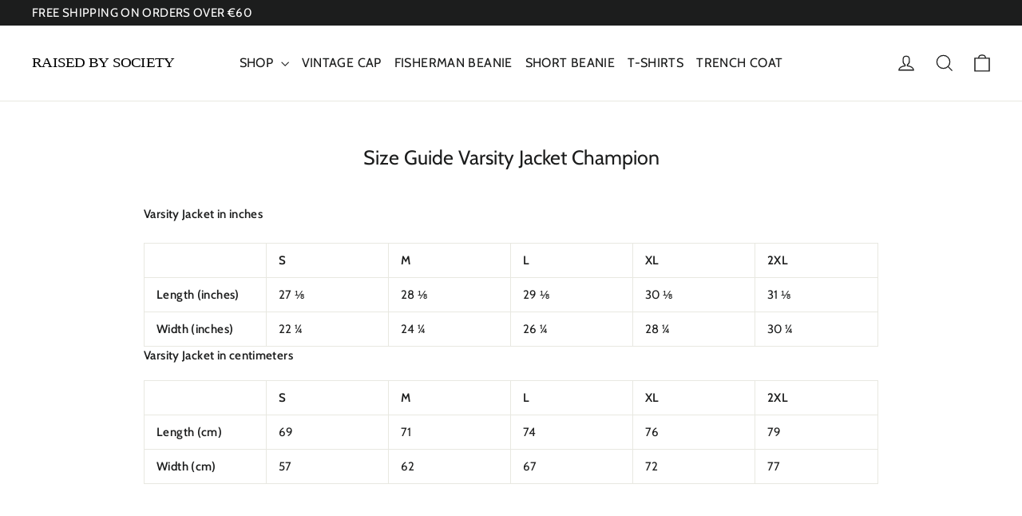

--- FILE ---
content_type: text/css
request_url: https://raisedbysociety.com/cdn/shop/t/120/assets/custom.css?v=105644635558663028271758369824
body_size: 810
content:
.pr-all-content .pr-images{display:flex;align-items:center;margin-right:8px}.pr-all-content .pr-images .custom-images{width:22px;height:22px;border-radius:50%;vertical-align:middle}.pr-all-content.pr-content{font-size:13px}.pr-all-content{font-size:13px;display:flex;align-items:center;margin-block-end:1.5rem}.pr-all-content .custom_name{display:inline-flex;align-items:center;font-weight:700;padding-right:4px}.pr-all-content span.custom_name:after{content:"";display:block;width:12px;height:12px;margin-left:4px;background-image:url(/cdn/shop/files/download.svg?v=1694602477)}.pr-all-content .pr-images img:not(:last-of-type){margin-right:-4px}.template-product .icon_meta{display:grid;grid-template-columns:1fr 1fr 1fr;align-items:center;grid-gap:1rem;gap:1rem;list-style:none;margin:0 0 25px;padding:0;text-align:center}.template-product .icon_meta .col1{display:flex;align-items:center;flex-direction:column;justify-content:center;margin:auto;padding:0;text-align:center;font-weight:500;text-transform:uppercase;color:#2e2520;min-height:6.03rem;max-height:.3125rem}.featured_slider{text-align:center;padding:25px 0}.featured_slider .featured_container{margin:0 auto}.featured_slider .main_headding h6{font-size:16px;padding:0;font-weight:400;margin:15px 0}.featured_slider .featured_slider_content p,.featured_slider .featured_slider_content h1,.featured_slider .featured_slider_content h2,.featured_slider .featured_slider_content h3,.featured_slider .featured_slider_content h4,.featured_slider .featured_slider_content h5,.featured_slider .featured_slider_content h6{font-size:19.2px;padding:20px 0;line-height:22px;width:100%;margin:0 auto}.featured_slider .featured_slider_content{width:55%;margin:0 auto}.featured_slider .logo-slide img{width:100px}.text_slider{width:100%}.featured_slider .logo-slide-inner{display:flex;align-items:center;justify-content:center;width:200px;padding:0 10px 10px;overflow:hidden;position:relative}.featured_slider .logo-slide-inner img{object-fit:contain;margin:auto;display:block;max-width:100%;height:100%}.featured_slider .flickity-slider{display:flex;flex-flow:row wrap;align-items:center}.featured_slider .featured_row{margin-top:2rem}.featured_minimal_slider{background-color:gray;width:100%;max-width:100%;margin:15px 0;padding:25px 0}.featured_minimal_slider h4{color:#fff;font-size:16px;font-weight:400;margin:0}.featured_minimal_slider .featured_flex{width:100%;display:flex;align-items:center;justify-content:center;gap:10px}.featured_minimal_slider .logo-slide_inner{width:80px}.featured_minimal_slider .featured_minimal_content{width:15%;float:left}.featured_minimal_slider .featured_row{width:65%}.featured_minimal_slider .logo-slide img{width:100%}.featured_minimal_slider .featured_flex_parent{max-width:1240px;margin:0 auto}.featured_minimal_slider .slick-track{display:flex!important;justify-content:center;align-items:center}.featured_minimal_slider .slick-list{padding:0!important}#announcement_bar{padding:10px 0;border-bottom:1px solid #ccc;color:#000;overflow:hidden;text-transform:uppercase}.main-moving-announcement{padding:5px 0;background-color:var(--colorAnnouncement);color:var(--colorAnnouncementText)}#moving_announcement .announcement__text{display:inline;margin:0 40px;padding:0}.Carousel_img img{width:100px}.Carousel-Main.Carousel-old-version .slick-track{display:flex}.Carousel-Main.Carousel-old-version .ProductSlider.first_img{order:1}.Carousel-Main.Carousel-old-version .ProductSlider{order:2}@media (min-width: 320px) and (max-width:500px){.featured_slider .logo-slide-inner{width:160px!important}}@media (min-width: 320px) and (max-width:767px){#announcement_bar #node-marquee span{margin:0 20px!important}#moving_announcement .announcement__text{margin:0 20px}.template-product .icon_meta .icon_titlee{font-size:12px!important}.featured_slider{padding:15px 10px!important}.featured_slider .flickity-enabled.is-draggable .flickity-viewport{height:125px!important}.featured_slider .featured_row{margin-top:0!important}.featured_slider .featured_slider_content{width:95%!important}.featured_minimal_slider .featured_row{width:60%!important}.featured_minimal_slider .featured_minimal_content{width:40%!important}.featured_minimal_slider{padding:15px 0}.featured_minimal_slider h4{text-align:center}.featured_slider .main_headding h6{margin-bottom:25px}}.star_rating{--star-percent: calc(var(--star-rating) / 5 * 100%);display:flex}.star_rating:before{content:"\2605\2605\2605\2605\2605";letter-spacing:3px;background:linear-gradient(90deg,var(--color-star) var(--star-percent),#e1e1e1 var(--star-percent));-webkit-background-clip:text;-webkit-text-fill-color:transparent;line-height:100%;font-size:20px}.review_block_inner{font-family:sans-serif;overflow:hidden}.review_author_wrapper{background:#f9f9f9;padding:12px 16px;border-left:3px solid #ccc;border-radius:4px;font-size:14px;line-height:1.5;margin-bottom:10px}.review_author_wrapper span{display:block;margin-top:6px}.review_rating p{margin:0}.review_star_rating{display:flex;align-items:center;gap:6px;font-size:14px;flex-wrap:wrap;justify-content:start}.review_rating strong{font-family:sans-serif}.review_block_wrapper{position:relative;padding-bottom:25px;margin-bottom:10px!important}.reviews_slider_dots .swiper-pagination{bottom:0!important}.reviews_slider_dots span.swiper-pagination-bullet.swiper-pagination-bullet-active{background:var(--colorTextBody)}.reviews_slider_dots span.swiper-pagination-bullet{transition:.3s all}.review_slider_arrows .swiper-button-next:after,.review_slider_arrows .swiper-button-prev:after{display:none}.review_slider_arrows .swiper-button-next,.review_slider_arrows .swiper-button-prev{background:#dbdbdb;border-radius:50%;width:20px;height:20px;overflow:hidden;top:50%;transform:translateY(-50%);transition:.3s all ease-in-out}.review_slider_arrows .swiper-button-next:hover,.review_slider_arrows .swiper-button-prev:hover{background:#b1b1b1}.review_slider_arrows .swiper-button-next{right:-15px}.review_slider_arrows .swiper-button-prev{left:-15px}.review_slider_arrows .swiper-button-next svg,.review_slider_arrows .swiper-button-prev svg{width:100%;height:100%;max-width:15px}@media screen and (max-width: 749px){.review_block_wrapper{padding-bottom:0!important}}
/*# sourceMappingURL=/cdn/shop/t/120/assets/custom.css.map?v=105644635558663028271758369824 */
